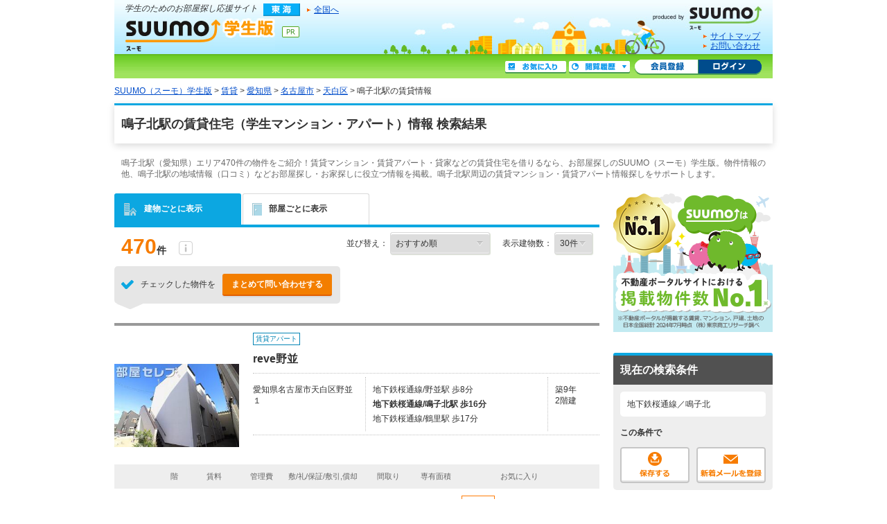

--- FILE ---
content_type: text/html;charset=UTF-8
request_url: https://gakusei.suumo.jp/jj/chintai/parts/FR301FI004/?ar=050&bs=040&ek=323083670&rn=3230&ra=023
body_size: 1058
content:
<!-- FR301FI0040 START -->
<div class="ui-section-header">
	<h2>条件を変更して、もっと物件を探す</h2>
</div>
<div class="ui-section-body">
	<dl class="change-condition">
<dt>この沿線・駅で探している人はこの沿線・駅でも探しています </dt>
	<dd>
		<ul class="change-condition-list change-condition-list--type2">
		<li>
			<a href="/chintai/chikatetsutsurumaisen/__JJ_FR301FC001_arz1050z2bsz1040z2raz1023z2rnz13220z2smkz1r05.html">地下鉄鶴舞線</a>&nbsp;&nbsp;|&nbsp;&nbsp;</li>
		<li>
			<a href="/chintai/chikatetsuhigashiyamasen/__JJ_FR301FC001_arz1050z2bsz1040z2raz1023z2rnz13215z2smkz1r05.html">地下鉄東山線</a>&nbsp;&nbsp;|&nbsp;&nbsp;</li>
		<li>
			<a href="/chintai/JRchuohonsen/__JJ_FR301FC001_arz1050z2bsz1040z2raz1023z2rnz13000z2smkz1r05.html">中央本線</a>&nbsp;&nbsp;|&nbsp;&nbsp;</li>
		<li>
			<a href="/chintai/JRchuohonsen/__JJ_FR301FC001_arz1050z2bsz1040z2raz1021z2rnz13000z2smkz1r05.html">中央本線</a></li>
		</ul>
	</dd>
</dl>
</div>
<!-- FR301FI0040 END -->


--- FILE ---
content_type: text/html;charset=UTF-8
request_url: https://gakusei.suumo.jp/jj/common/parts/JJ901FJ901/?ar=050&ra=023&rn=3230&times=1768947307014&kkkKoseiCd=C900007&dc=3&lp=03
body_size: 1103
content:
<span id="js-banner-none"></span>
<!-- "summary":{"ar":"050","bs":"","orgurl2":"https://gakusei.suumo.jp/jj/common/parts/JJ901FJ901/?ar=050&ra=023&rn=3230&times=1768947307014&kkkKoseiCd=C900007&dc=3&lp=03","ba":""} -->
